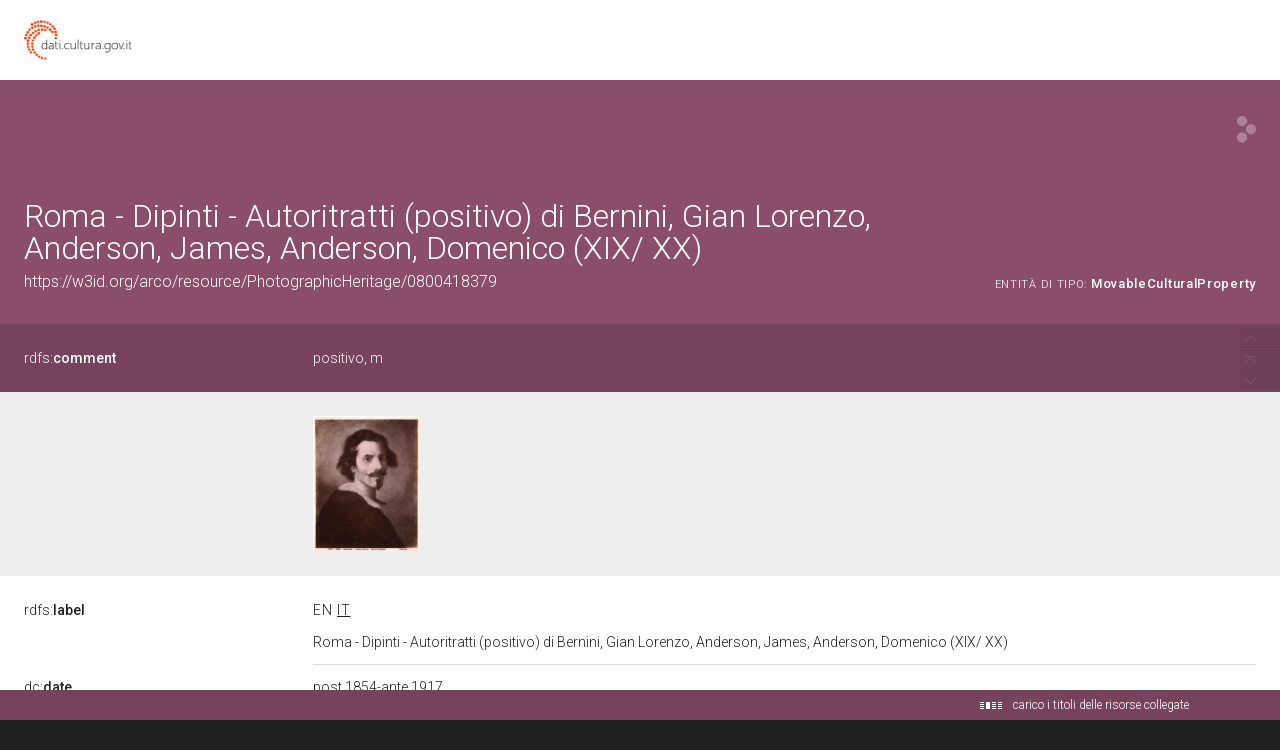

--- FILE ---
content_type: application/xml;charset=UTF-8
request_url: https://dati.beniculturali.it/lodview-arco/linkedResourceTitles
body_size: 9239
content:
<?xml version="1.0" encoding="UTF-8"?>
<root><resource about="https://w3id.org/arco/resource/Intervention/0800418379-intervention-1" nsabout="null:0800418379-intervention-1"><title><![CDATA[Intervento 1 sul bene culturale 0800418379]]></title></resource>
<resource about="https://w3id.org/arco/resource/Bibliography/0800418379-bibliography-2" nsabout="null:0800418379-bibliography-2"><title><![CDATA[Bibliografia 2 del bene culturale: 0800418379]]></title></resource>
<resource about="https://w3id.org/arco/resource/TimeIndexedTypedLocation/0800418379-current" nsabout="null:0800418379-current"><title><![CDATA[Localizzazione fisica attuale del bene: 0800418379]]></title></resource>
<resource about="https://w3id.org/arco/resource/Bibliography/0800418379-bibliography-1" nsabout="null:0800418379-bibliography-1"><title><![CDATA[Bibliografia 1 del bene culturale: 0800418379]]></title></resource>
<resource about="https://w3id.org/arco/ontology/arco/PhotographicHeritage" nsabout="arco:PhotographicHeritage"><title><![CDATA[Bene Fotografico]]></title></resource>
<resource about="https://w3id.org/arco/resource/Agent/8ef14347aa1412c810b931e90a2ab257" nsabout="null:8ef14347aa1412c810b931e90a2ab257"><title><![CDATA[James Anderson]]></title></resource>
<resource about="https://w3id.org/arco/resource/TechnicalCharacteristic/albumina-carta" nsabout="null:albumina-carta"><title><![CDATA[albumina/ carta]]></title></resource>
<resource about="https://w3id.org/arco/resource/AgentRole/0800418379-heritage-protection-agency" nsabout="null:0800418379-heritage-protection-agency"><title><![CDATA[Ente competente per tutela del bene 0800418379: Soprintendenza Archeologia, belle arti e paesaggio per la citta' metropolitana di Bologna e le province di Modena, Reggio Emilia e Ferrara]]></title></resource>
<resource about="https://w3id.org/arco/resource/Responsibility/0800418379-1" nsabout="null:0800418379-1"><title><![CDATA[Responsabilit&agrave; 1 relativamente al bene fotografico: 0800418379]]></title></resource>
<resource about="https://w3id.org/arco/resource/Responsibility/0800418379-2" nsabout="null:0800418379-2"><title><![CDATA[Responsabilit&agrave; 2 relativamente al bene fotografico: 0800418379]]></title></resource>
<resource about="https://w3id.org/arco/resource/ArchivalFonds/archivio-fotografico-sbsae-bo-bologna-fondo-malaguzzi-valeri" nsabout="null:archivio-fotografico-sbsae-bo-bologna-fondo-malaguzzi-valeri"><title><![CDATA[Fondo Malaguzzi Valeri]]></title></resource>
<resource about="https://w3id.org/arco/resource/ArchivalRecordSetMembership/0800418379" nsabout="null:0800418379"><title><![CDATA[Appartenenza a unit&agrave; archivistica complessa del bene: 0800418379]]></title></resource>
<resource about="https://w3id.org/arco/resource/PreferredAuthorshipAttribution/0800418379-photographer-1" nsabout="null:0800418379-photographer-1"><title><![CDATA[Attribuzione di autore di fotografia preferita, maggiormente accreditata o convincente del bene: 0800418379]]></title></resource>
<resource about="https://w3id.org/arco/resource/PreferredAuthorshipAttribution/0800418379-photographer-2" nsabout="null:0800418379-photographer-2"><title><![CDATA[Attribuzione di autore di fotografia preferita, maggiormente accreditata o convincente del bene: 0800418379]]></title></resource>
<resource about="https://w3id.org/arco/resource/Agent/0af7b3c6a28c178dd4e5ef40392ceaf5" nsabout="null:0af7b3c6a28c178dd4e5ef40392ceaf5"><title><![CDATA[Anderson, Domenico]]></title></resource>
<resource about="https://w3id.org/arco/resource/CulturalEntityTechnicalStatus/0800418379" nsabout="null:0800418379"><title><![CDATA[Stato tecnico del bene culturale 0800418379]]></title></resource>
<resource about="https://w3id.org/arco/resource/ConservationStatus/0800418379-conservation-status-1" nsabout="null:0800418379-conservation-status-1"><title><![CDATA[Stato di conservazione 1 del bene: 0800418379]]></title></resource>
<resource about="https://w3id.org/arco/resource/InventorySituation/0800418379-1" nsabout="null:0800418379-1"><title><![CDATA[Situazione inventariale del bene: 0800418379]]></title></resource>
<resource about="https://w3id.org/arco/resource/TimeIndexedTypedLocation/0800418379-shot" nsabout="null:0800418379-shot"><title><![CDATA[Localizzazione di ripresa del bene: 0800418379]]></title></resource>
<resource about="https://w3id.org/arco/resource/Agent/52e9543ed285c89c64f4327f479b5835" nsabout="null:52e9543ed285c89c64f4327f479b5835"><title><![CDATA[Soprintendenza per i Beni Storici Artistici ed Etnoantropologici  per le province di Bologna Ferrara Forli'-Cesena Ravenna e Rimini]]></title></resource>
<resource about="https://w3id.org/arco/resource/PhotographicDocumentation/0800418379-photographic-documentation-1" nsabout="null:0800418379-photographic-documentation-1"><title><![CDATA[Documentazione fotografica 1 del bene culturale: 0800418379]]></title></resource>
<resource about="https://w3id.org/arco/resource/PhotographicDocumentation/0800418379-photographic-documentation-2" nsabout="null:0800418379-photographic-documentation-2"><title><![CDATA[Documentazione fotografica 2 del bene culturale: 0800418379]]></title></resource>
<resource about="https://w3id.org/arco/resource/MeasurementCollection/0800418379-2" nsabout="null:0800418379-2"><title><![CDATA[Misure del bene culturale 0800418379]]></title></resource>
<resource about="https://w3id.org/arco/resource/MeasurementCollection/0800418379-1" nsabout="null:0800418379-1"><title><![CDATA[Misure del bene culturale 0800418379]]></title></resource>
<resource about="https://w3id.org/arco/resource/AgentRole/0800418379-cataloguing-agency" nsabout="null:0800418379-cataloguing-agency"><title><![CDATA[Ente schedatore del bene 0800418379: Soprintendenza per i Beni Storici Artistici ed Etnoantropologici per le province di Bologna Ferrara Forli'-Cesena Ravenna e Rimini]]></title></resource>
<resource about="https://w3id.org/arco/resource/Agent/dc7160721a16c8a0ae69d8c621402683" nsabout="null:dc7160721a16c8a0ae69d8c621402683"><title><![CDATA[S261]]></title></resource>
<resource about="https://w3id.org/arco/ontology/arco/MovableCulturalProperty" nsabout="arco:MovableCulturalProperty"><title><![CDATA[Bene mobile]]></title></resource>
<resource about="https://w3id.org/arco/resource/Title/0800418379-roma-autoritratto-lorenzo-bernini-galleria-borghese" nsabout="null:0800418379-roma-autoritratto-lorenzo-bernini-galleria-borghese"><title><![CDATA[Roma - Autoritratto - Lorenzo Bernini - Galleria Borghese]]></title></resource>
<resource about="https://w3id.org/arco/resource/LegalSituation/0800418379-legal-situation-proprieta-stato" nsabout="null:0800418379-legal-situation-proprieta-stato"><title><![CDATA[Condizione giuridica del bene culturale 0800418379: propriet&agrave; Stato]]></title></resource>
<resource about="https://w3id.org/arco/resource/Subject/81f47f07e4c4184be1319c55c354e358" nsabout="null:81f47f07e4c4184be1319c55c354e358"><title><![CDATA[Roma - Dipinti - Autoritratti]]></title></resource>
<resource about="https://w3id.org/arco/resource/Dating/0800418379-1" nsabout="null:0800418379-1"><title><![CDATA[Cronologia 1 del bene 0800418379]]></title></resource>
<resource about="https://w3id.org/arco/resource/CulturalPropertyPart/0800418379-part-supporto-primario" nsabout="null:0800418379-part-supporto-primario"><title><![CDATA[supporto primario]]></title></resource>
<resource about="https://w3id.org/arco/resource/CulturalPropertyPart/0800418379-part-supporto-secondario" nsabout="null:0800418379-part-supporto-secondario"><title><![CDATA[supporto secondario]]></title></resource>
<resource about="https://w3id.org/arco/resource/RelatedWorkSituation/0800418379-preparatory-final-work-1" nsabout="null:0800418379-preparatory-final-work-1"><title><![CDATA[Rapporto 1 tra il bene culturale 0800418379 e opera originale o finale]]></title></resource>
<resource about="https://w3id.org/arco/resource/Geometry/0800418379-geometry-point" nsabout="null:0800418379-geometry-point"><title><![CDATA[Georeferenziazione (puntuale) del bene culturale: 0800418379]]></title></resource>
<resource about="https://w3id.org/arco/resource/Address/d437532e901e75933d35137868fb9597" nsabout="null:d437532e901e75933d35137868fb9597"><title><![CDATA[Italia, Emilia Romagna, BO, Bologna]]></title></resource>
<resource about="https://w3id.org/arco/resource/CulturalPropertyType/20e6d3fc7923851fb8313bad70a9fd65" nsabout="null:20e6d3fc7923851fb8313bad70a9fd65"><title><![CDATA[positivo]]></title></resource>
<resource about="https://w3id.org/arco/resource/Inscription/0800418379-inscription-1" nsabout="null:0800418379-inscription-1"><title><![CDATA[Iscrizione 1 sul bene culturale 0800418379]]></title></resource>
<resource about="https://w3id.org/arco/resource/TechnicalCharacteristic/b-n" nsabout="null:b-n"><title><![CDATA[B/ N]]></title></resource>
<resource about="https://w3id.org/arco/resource/CulturalInstituteOrSite/6d19693a6ae88f9b27f3a28281f7c989" nsabout="null:6d19693a6ae88f9b27f3a28281f7c989"><title><![CDATA[Archivio Fotografico SBSAE BO]]></title></resource>
<resource about="https://w3id.org/arco/resource/CatalogueRecordF/0800418379" nsabout="null:0800418379"><title><![CDATA[Scheda catalografica n: 0800418379]]></title></resource>
</root>

--- FILE ---
content_type: application/xml;charset=UTF-8
request_url: https://dati.beniculturali.it/lodview-arco/linkedResourceInverses
body_size: 4072
content:
<?xml version="1.0" encoding="UTF-8"?>
<root><resource about="https://w3id.org/arco/ontology/context-description/isSubjectOf" nsabout="a-cd:isSubjectOf" propertyurl="/lodview-arco/ontology/context-description/isSubjectOf" propertylabel="" propertycomment="" ><count><![CDATA[1]]></count></resource>
<resource about="https://w3id.org/arco/ontology/location/isCulturalPropertyAddressOf" nsabout="a-loc:isCulturalPropertyAddressOf" propertyurl="/lodview-arco/ontology/location/isCulturalPropertyAddressOf" propertylabel="" propertycomment="" ><count><![CDATA[1]]></count></resource>
<resource about="https://w3id.org/arco/ontology/context-description/isDocumentationOf" nsabout="a-cd:isDocumentationOf" propertyurl="/lodview-arco/ontology/context-description/isDocumentationOf" propertylabel="" propertycomment="" ><count><![CDATA[2]]></count></resource>
<resource about="https://w3id.org/arco/ontology/context-description/isAuthorshipAttributionOf" nsabout="a-cd:isAuthorshipAttributionOf" propertyurl="/lodview-arco/ontology/context-description/isAuthorshipAttributionOf" propertylabel="" propertycomment="" ><count><![CDATA[2]]></count></resource>
<resource about="https://w3id.org/arco/ontology/catalogue/describesCulturalProperty" nsabout="a-cat:describesCulturalProperty" propertyurl="/lodview-arco/ontology/catalogue/describesCulturalProperty" propertylabel="" propertycomment="" ><count><![CDATA[1]]></count></resource>
<resource about="https://w3id.org/arco/ontology/location/isTimeIndexedTypedLocationOf" nsabout="a-loc:isTimeIndexedTypedLocationOf" propertyurl="/lodview-arco/ontology/location/isTimeIndexedTypedLocationOf" propertylabel="" propertycomment="" ><count><![CDATA[2]]></count></resource>
<resource about="https://w3id.org/arco/ontology/context-description/isResponsibilityFor" nsabout="a-cd:isResponsibilityFor" propertyurl="/lodview-arco/ontology/context-description/isResponsibilityFor" propertylabel="" propertycomment="" ><count><![CDATA[2]]></count></resource>
<resource about="https://w3id.org/arco/ontology/context-description/isBibliographyOf" nsabout="a-cd:isBibliographyOf" propertyurl="/lodview-arco/ontology/context-description/isBibliographyOf" propertylabel="" propertycomment="" ><count><![CDATA[2]]></count></resource>
<resource about="https://w3id.org/italia/onto/CLV/isGeometryFor" nsabout="clv:isGeometryFor" propertyurl="https://w3id.org/italia/onto/CLV/isGeometryFor" propertylabel="" propertycomment="" ><count><![CDATA[1]]></count></resource>
<resource about="https://w3id.org/arco/ontology/arco/isCataloguingAgencyOf" nsabout="arco:isCataloguingAgencyOf" propertyurl="/lodview-arco/ontology/arco/isCataloguingAgencyOf" propertylabel="" propertycomment="" ><count><![CDATA[1]]></count></resource>
<resource about="https://w3id.org/arco/ontology/location/isCulturalInstituteOrSiteOf" nsabout="a-loc:isCulturalInstituteOrSiteOf" propertyurl="/lodview-arco/ontology/location/isCulturalInstituteOrSiteOf" propertylabel="" propertycomment="" ><count><![CDATA[1]]></count></resource>
<resource about="https://w3id.org/arco/ontology/context-description/isTitleOf" nsabout="a-cd:isTitleOf" propertyurl="/lodview-arco/ontology/context-description/isTitleOf" propertylabel="" propertycomment="" ><count><![CDATA[1]]></count></resource>
<resource about="https://w3id.org/arco/ontology/arco/isHeritageProtectionAgencyOf" nsabout="arco:isHeritageProtectionAgencyOf" propertyurl="/lodview-arco/ontology/arco/isHeritageProtectionAgencyOf" propertylabel="" propertycomment="" ><count><![CDATA[1]]></count></resource>
<resource about="https://w3id.org/arco/ontology/context-description/hasMemberOfArchivalRecordSet" nsabout="a-cd:hasMemberOfArchivalRecordSet" propertyurl="/lodview-arco/ontology/context-description/hasMemberOfArchivalRecordSet" propertylabel="" propertycomment="" ><count><![CDATA[1]]></count></resource>
<resource about="https://w3id.org/arco/ontology/core/isPartOf" nsabout="core:isPartOf" propertyurl="/lodview-arco/ontology/core/isPartOf" propertylabel="" propertycomment="" ><count><![CDATA[2]]></count></resource>
</root>